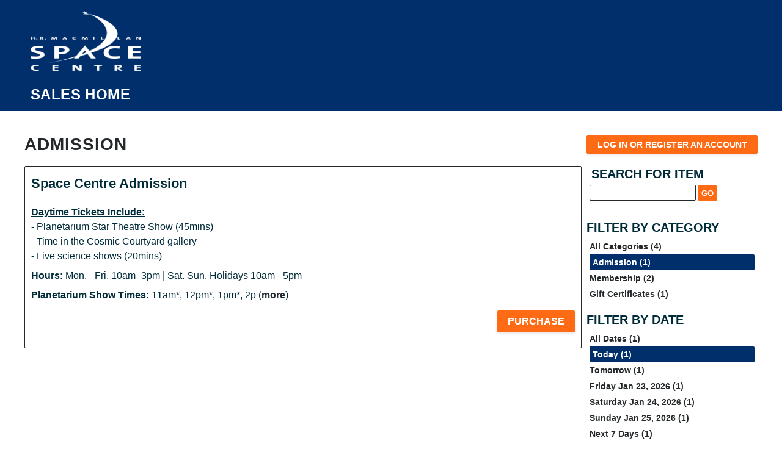

--- FILE ---
content_type: text/html; charset=utf-8
request_url: https://tickets.spacecentre.ca/Default.aspx?tagid=3&from=12-07-2023&until=12-07-2023
body_size: 3386
content:


<!DOCTYPE html PUBLIC "-//W3C//DTD XHTML 1.0 Transitional//EN" "http://www.w3.org/TR/xhtml1/DTD/xhtml1-transitional.dtd">
<html xmlns="http://www.w3.org/1999/xhtml" lang="en">
<head id="ctl00_ctl00_PageHead"><title>
	Select An Item - H.R. MacMillan Space Centre
</title><meta name="viewport" content="width=device-width, initial-scale=1" />

<link href="client/css/Custom.css" rel="stylesheet" type="text/css" media="all" /> 
<link href="client/css/CustomPrint.css" rel="stylesheet" type="text/css" media="print" /> 

<link href="https://atms.azureedge.net/atmsonline/_base/atms/css/reset.css" rel="stylesheet" type="text/css" media="all" />
<link href="https://atms.azureedge.net/atmsonline/_base/atms/css/base.css" rel="stylesheet" type="text/css" media="all" />
<link href="https://atms.azureedge.net/atmsonline/_base/atms/css/print.css" rel="stylesheet" type="text/css" media="print" />
<link href="https://atms.azureedge.net/atmsonline/_base/atms/css/jquery-ui-1.9.2.custom.min.css" rel="stylesheet" type="text/css" media="all" />
<link href="https://atms.azureedge.net/atmsonline/_base/atms/css/prettyphoto.css" rel="stylesheet" type="text/css" media="all" />

<link href="atms/css/site.css?v=v3.5.0.9" rel="stylesheet" type="text/css" media="all" />
    
  


<link href="https://fonts.cdnfonts.com/css/univers-lt-std" rel="stylesheet">
<link href="/client/css/template.css?v=202601210717" rel="stylesheet">

<!-- Google Tag Manager -->
<script type="f79e1d948831ddc0f995aeb3-text/javascript">(function(w,d,s,l,i){w[l]=w[l]||[];w[l].push({'gtm.start':
new Date().getTime(),event:'gtm.js'});var f=d.getElementsByTagName(s)[0],
j=d.createElement(s),dl=l!='dataLayer'?'&l='+l:'';j.async=true;j.src=
'https://www.googletagmanager.com/gtm.js?id='+i+dl;f.parentNode.insertBefore(j,f);
})(window,document,'script','dataLayer','GTM-TFKHJ7Q');</script>
<!-- End Google Tag Manager -->

<script src="//ajax.googleapis.com/ajax/libs/jquery/1.12.2/jquery.min.js" type="f79e1d948831ddc0f995aeb3-text/javascript"></script>
<script src="//ajax.googleapis.com/ajax/libs/jqueryui/1.9.2/jquery-ui.min.js" type="f79e1d948831ddc0f995aeb3-text/javascript"></script>
    
<script type="f79e1d948831ddc0f995aeb3-text/javascript" src="https://atms.azureedge.net/atmsonline/_base/atms/js/jquery.query.js"></script>
<script type="f79e1d948831ddc0f995aeb3-text/javascript" src="https://atms.azureedge.net/atmsonline/_base/atms/js/jquery.jcarousellite.js"></script>
<script type="f79e1d948831ddc0f995aeb3-text/javascript" src="https://atms.azureedge.net/atmsonline/_base/atms/js/jquery.numeric.js"></script>
<script type="f79e1d948831ddc0f995aeb3-text/javascript" src="https://atms.azureedge.net/atmsonline/_base/atms/js/jquery.scrollTo-min.js"></script>
<script type="f79e1d948831ddc0f995aeb3-text/javascript" src="https://atms.azureedge.net/atmsonline/_base/atms/js/atms.js"></script>
<script type="f79e1d948831ddc0f995aeb3-text/javascript" src="https://atms.azureedge.net/atmsonline/_base/atms/js/atms.responsive.js"></script>
<script type="f79e1d948831ddc0f995aeb3-text/javascript" src="https://atms.azureedge.net/atmsonline/_base/atms/js/jquery.truncator.js"></script>
<script type="f79e1d948831ddc0f995aeb3-text/javascript" src="https://atms.azureedge.net/atmsonline/_base/atms/js/atms.online.js"></script>
<script type="f79e1d948831ddc0f995aeb3-text/javascript" src="https://atms.azureedge.net/atmsonline/_base/atms/js/atms.seating.js"></script>
<script type="f79e1d948831ddc0f995aeb3-text/javascript" src="https://atms.azureedge.net/atmsonline/_base/atms/js/jquery.prettyPhoto.min.js"></script>
</head>
<body> 



<!-- Google Tag Manager (noscript) -->
<noscript><iframe src="https://www.googletagmanager.com/ns.html?id=GTM-TFKHJ7Q"
height="0" width="0" style="display:none;visibility:hidden"></iframe></noscript>
<!-- End Google Tag Manager (noscript) -->

<div id="header-wrapper">
  <div class="container clearfix">
    <header>
      <div class="header_container">
        <div class="logo">
          <a href="https://www.spacecentre.ca/">
            <img src="/client/img/hrmsc-white.png" id="logo" alt="Logo" /></a>
          <br />
          <br />
        </div>
        <div class="topnav">
          <a href="https://tickets.spacecentre.ca/">SALES HOME</a>
        </div>
      </div>
    </header>
  </div>
</div>
<div class="ticketing_content">


<div id="ATMSContainer" class="">

    
  <div id="MobileTranslateContainer" class="ClientMobileContent" style="margin-bottom: 10px; text-align:right;"></div>
  <div class="minimizedPalettes">
    <nav class="navigation">
      <div class="nav-items">
        <a href="/Default.aspx">
          <span class="nav-item">
            <i class="nav-icon icon-home">&nbsp;</i>
            <span class="nav-label">Home</span>
          </span>
        </a>
        <a href="/OrderSummary.aspx">
          <span class="nav-item">
            <span id="div_minimizedShoppingCartTotal"></span>
            <span id="div_minimizedShoppingCartTimer"></span>
            <i class="nav-icon icon-cart">&nbsp;</i>
            <span class="nav-label">Cart</span>
          </span>
        </a>

        <div id="nav-search">
          <div class="nav-item">
            <i class="nav-icon icon-search">&nbsp;</i>
            <div class="nav-label">Search</div>
          </div>
        </div>

      
        <a href="/SignIn.aspx">
          <span class="nav-item">
            <i class="nav-icon icon-user">&nbsp;</i>
            <span class="nav-label">Sign In</span>
          </span>
        </a>
      

      </div>
    </nav>
  </div>
  
  <div class="ClientMobileContent">
    <div class="search-container">
      <form action="/Default.aspx" class="search-form" method="get">
        <input name="q" type="text" placeholder="search" value="" />
      </form>
    </div>
	</div>

	
  <div id="RightSide" class="twocolumn">     
    <form method="get">
      
    <div id="Account">
        <a id="login-register" href="/SignIn.aspx?ReturnUrl=https%3a%2f%2ftickets.spacecentre.ca%2fDefault.aspx%3ftagid%3d3%26from%3d12-07-2023%26until%3d12-07-2023" title="Log in to an existing account, look up your membership, or register a new account.">
          <strong>
            <span>Log In Or Register An Account</span>
          </strong>
        </a>
    </div>

      
  <div id="Filters">
	  <h3>Search For Item</h3>
      

<div id="RightSearchBar">
    <input type="text"  id="q" name="q" value=""  />
    <input type="submit" value="Go" id="Go" />
</div>
      
  <div class="filter">
    <h3>Filter By Category</h3>
    <input type="hidden" id="tagid" name="tagid" value="3" />    
    <ul>
      
        <li class="">
          <a href="https://tickets.spacecentre.ca/Default.aspx?tagid=0&from=12-07-2023&until=12-07-2023">
            All Categories (4)
          </a>
        </li>
      
        <li class="selected">
          <a href="https://tickets.spacecentre.ca/Default.aspx?tagid=3&from=12-07-2023&until=12-07-2023">
            Admission (1)
          </a>
        </li>
      
        <li class="">
          <a href="https://tickets.spacecentre.ca/Default.aspx?tagid=5&from=12-07-2023&until=12-07-2023">
            Membership (2)
          </a>
        </li>
      
        <li class="">
          <a href="https://tickets.spacecentre.ca/Default.aspx?tagid=7&from=12-07-2023&until=12-07-2023">
            Gift Certificates (1)
          </a>
        </li>
      
    </ul>
  </div>

      
  <div class="filter" id="DateFilter">
    <h3>Filter By Date</h3>
    <ul>
      
        <li class="">
          <a href="https://tickets.spacecentre.ca/Default.aspx?tagid=3&from=01-21-2026">All Dates (1)</a>
        </li>
      
        <li class="selected">
          <a href="https://tickets.spacecentre.ca/Default.aspx?tagid=3&from=01-21-2026&until=01-21-2026">Today (1)</a>
        </li>
      
        <li class="">
          <a href="https://tickets.spacecentre.ca/Default.aspx?tagid=3&from=01-22-2026&until=01-22-2026">Tomorrow (1)</a>
        </li>
      
        <li class="">
          <a href="https://tickets.spacecentre.ca/Default.aspx?tagid=3&from=01-23-2026&until=01-23-2026">Friday Jan 23, 2026 (1)</a>
        </li>
      
        <li class="">
          <a href="https://tickets.spacecentre.ca/Default.aspx?tagid=3&from=01-24-2026&until=01-24-2026">Saturday Jan 24, 2026 (1)</a>
        </li>
      
        <li class="">
          <a href="https://tickets.spacecentre.ca/Default.aspx?tagid=3&from=01-25-2026&until=01-25-2026">Sunday Jan 25, 2026 (1)</a>
        </li>
      
        <li class="">
          <a href="https://tickets.spacecentre.ca/Default.aspx?tagid=3&from=01-21-2026&until=01-28-2026">Next 7 Days (1)</a>
        </li>
      
        <li class="">
          <a href="https://tickets.spacecentre.ca/Default.aspx?tagid=3&from=01-21-2026&until=02-20-2026">Next 30 Days (1)</a>
        </li>
      
      
      <li class="">
        <div id="DateSelect">
            Range:
            <input type="text" id="dateFilterFrom" name="from" value="01-21-2026" /> 
            To 
            <input type="text" id="dateFilterUntil" name="until" value="01-21-2026" />
        </div>
      </li>
    </ul>
  </div>

      
<script type="f79e1d948831ddc0f995aeb3-text/javascript">
  $(document).ready(function() {

    

  });
</script>
  </div>

      

<div id="Cart">
  <h2>Your Order</h2>
  <p class="Amount">
    $0.00
  </p>
  <p class="AmountText">
    Order Total
  </p>
  
    <p class="details">
      There are currently no items in your order.
    </p>
  
</div>

      
  


    </form>
  </div>

  
  <div id="LeftSide">
	  
    
  <div id="BreadCrumbs">
    <ol>
      
          <li class="Here C0">
            Sales Home
          </li>
      
    </ol>
  </div>

    
    
    <h1>Admission</h1>
    
    

<div class="homepage-filters ClientMobileContent">
  
  <div class="filters">
    
    
      <select name="tagFilter" class="navigation-dropdown">
        
          <option value="https://tickets.spacecentre.ca/Default.aspx?tagid=0&from=12-07-2023&until=12-07-2023" >
            All Categories (4)
          </option>
        
          <option value="https://tickets.spacecentre.ca/Default.aspx?tagid=3&from=12-07-2023&until=12-07-2023" selected>
            Admission (1)
          </option>
        
          <option value="https://tickets.spacecentre.ca/Default.aspx?tagid=5&from=12-07-2023&until=12-07-2023" >
            Membership (2)
          </option>
        
          <option value="https://tickets.spacecentre.ca/Default.aspx?tagid=7&from=12-07-2023&until=12-07-2023" >
            Gift Certificates (1)
          </option>
        
      </select>
    

    <select id="dateFilter" name="dateFilter" class="navigation-dropdown">
      
        <option value="https://tickets.spacecentre.ca/Default.aspx?tagid=3&from=01-21-2026" >
          All Dates (1)
        </option>
      
        <option value="https://tickets.spacecentre.ca/Default.aspx?tagid=3&from=01-21-2026&until=01-21-2026" selected>
          Today (1)
        </option>
      
        <option value="https://tickets.spacecentre.ca/Default.aspx?tagid=3&from=01-22-2026&until=01-22-2026" >
          Tomorrow (1)
        </option>
      
        <option value="https://tickets.spacecentre.ca/Default.aspx?tagid=3&from=01-23-2026&until=01-23-2026" >
          Friday Jan 23, 2026 (1)
        </option>
      
        <option value="https://tickets.spacecentre.ca/Default.aspx?tagid=3&from=01-24-2026&until=01-24-2026" >
          Saturday Jan 24, 2026 (1)
        </option>
      
        <option value="https://tickets.spacecentre.ca/Default.aspx?tagid=3&from=01-25-2026&until=01-25-2026" >
          Sunday Jan 25, 2026 (1)
        </option>
      
        <option value="https://tickets.spacecentre.ca/Default.aspx?tagid=3&from=01-21-2026&until=01-28-2026" >
          Next 7 Days (1)
        </option>
      
        <option value="https://tickets.spacecentre.ca/Default.aspx?tagid=3&from=01-21-2026&until=02-20-2026" >
          Next 30 Days (1)
        </option>
      
    </select>

    

  </div>

</div>

    <div id="ctl00_ctl00_MainContentPlaceHolder_MainContentPlaceHolder_CustomGreeting">
    </div>
    
<div class="tag-details">
    
</div>
    
    
        
  <div class="EventListing">
    <div class="Image">
      
    </div>
    <div class="Venue">
      
    </div>
    
    <h2>Space Centre Admission</h2>
    <div class="ItemDetails Truncate">
      <p>  <b><u>Daytime Tickets Include:</u></b><br> - Planetarium Star Theatre Show (45mins)<br>  - Time in the Cosmic Courtyard gallery<br> - Live science shows (20mins)</p><p>  <b>Hours:</b> Mon. - Fri. 10am -3pm <span data-teams="true">| Sat. Sun. Holidays  10am - 5pm</span></p><p>  <b>Planetarium Show Times:</b> 11am*, 12pm*, 1pm*, 2pm, 3pm, 4pm</p><p>  <b>Ground Station Canada Show Times:</b> 10:30am*, 11:30am*, 12:30pm*, 1:30pm*,  2:30pm, 3:30pm, 4:30pm</p><p>  *Monday - Friday school-focused shows; times subject to change<br></p><p>  &nbsp;</p> 
    </div>
    <div class="ButtonArea">
      <a href="/Selection.aspx?item=825" class="PrimaryAction" >Purchase</a>
    </div>
    <div style="clear:both;"></div>
  </div>


<script type="f79e1d948831ddc0f995aeb3-text/javascript">
  $('.Truncate').truncate({ max_length: 250 });

  dataLayer.push({ ecommerce: null });
  dataLayer.push({
    event: "view_item_list",
    ecommerce: {
      items: [{"index":0,"item_id":825,"item_name":"Space Centre Admission","item_category":"Combination"}]
    }
  });

</script>
        
        
	</div>



    

    <div style="clear:both"></div>
    
    <div id="vantixFooter">
        Online Sales powered by <a href="https://vantix.com/" target="_blank">Vantix Ticketing</a>
        <!-- v3.5.0.9 -->
    </div>
    
</div>



</div>

<script src="client/scripts/customizations.js?v=2" type="f79e1d948831ddc0f995aeb3-text/javascript"></script>

<script src="/cdn-cgi/scripts/7d0fa10a/cloudflare-static/rocket-loader.min.js" data-cf-settings="f79e1d948831ddc0f995aeb3-|49" defer></script><script defer src="https://static.cloudflareinsights.com/beacon.min.js/vcd15cbe7772f49c399c6a5babf22c1241717689176015" integrity="sha512-ZpsOmlRQV6y907TI0dKBHq9Md29nnaEIPlkf84rnaERnq6zvWvPUqr2ft8M1aS28oN72PdrCzSjY4U6VaAw1EQ==" data-cf-beacon='{"version":"2024.11.0","token":"c30475c34223486b977d6597961d97b1","r":1,"server_timing":{"name":{"cfCacheStatus":true,"cfEdge":true,"cfExtPri":true,"cfL4":true,"cfOrigin":true,"cfSpeedBrain":true},"location_startswith":null}}' crossorigin="anonymous"></script>
</body>
</html>

--- FILE ---
content_type: text/html; charset=utf-8
request_url: https://www.google.com/recaptcha/api2/aframe
body_size: 270
content:
<!DOCTYPE HTML><html><head><meta http-equiv="content-type" content="text/html; charset=UTF-8"></head><body><script nonce="ZX1hI-9GbLxUwckYXVKgDg">/** Anti-fraud and anti-abuse applications only. See google.com/recaptcha */ try{var clients={'sodar':'https://pagead2.googlesyndication.com/pagead/sodar?'};window.addEventListener("message",function(a){try{if(a.source===window.parent){var b=JSON.parse(a.data);var c=clients[b['id']];if(c){var d=document.createElement('img');d.src=c+b['params']+'&rc='+(localStorage.getItem("rc::a")?sessionStorage.getItem("rc::b"):"");window.document.body.appendChild(d);sessionStorage.setItem("rc::e",parseInt(sessionStorage.getItem("rc::e")||0)+1);localStorage.setItem("rc::h",'1769008635832');}}}catch(b){}});window.parent.postMessage("_grecaptcha_ready", "*");}catch(b){}</script></body></html>

--- FILE ---
content_type: text/css
request_url: https://tickets.spacecentre.ca/client/css/template.css?v=202601210717
body_size: 3989
content:
 :root {
    --dark-blue: #002F6C;
    --orange: #FF6A14;
    --light-orange: #FF9156;
    --light-grey: #F1F2F2;
    --black: #24282a;
    --body-fonts: 'Arial', sans-serif;
    --header-fonts: 'Univers LT Std', sans-serif;
    --subheader-fonts: 'Univers LT Std', sans-serif;
	--button-fonts: 'Universe LT Std', sans-serif;
  }

  html {
    height: 100%;
    overflow-y: scroll;
  }

  #ATMSContainer {
    font-family: var(--body-fonts);
    font-size: 16px;
    color: #24282a;
  }

  #ATMSContainer h1,
  #ATMSContainer h2 {
	  font-family: var(--header-fonts);
  }
  
  #ATMSContainer h3,
  #ATMSContainer h4,
  #ATMSContainer h5,
  #ATMSContainer h6 {
	  font-family: var(--subheader-fonts);
  }

  #ATMSContainer p {
    margin: 5px 0px;
  }

  #ATMSContainer input[type="text"],
  #ATMSContainer input[type="password"],
  #ATMSContainer select,
  #ATMSContainer textarea {
    border: solid 1px #24282a;
  }

    #ATMSContainer input[type="text"]:focus,
    #ATMSContainer input[type="password"]:focus,
    #ATMSContainer select:focus,
    #ATMSContainer textarea:focus {
      border: solid 1px #24282a;
    }

  /*#ATMSContainer .EventListing .Image,
  #ATMSContainer .EventInfo .Image {
    display: none;
  }*/

  #ATMSContainer .EventInfoRight {
    margin-left: 0px;
  }

  #ATMSContainer .EventListing h2 {
    margin-left: 0px;
    margin-right: 0px;
  }

  body {
    min-height: 100%;
    margin: 0;
    padding: 0;
    font-size: 14px;
    font-family: var(--body-fonts);
  }

  html {
    background: #fff;
    font-size: 87.6%;
  }

  body {
    font-family: var(--body-fonts);
    color: #34495E;
    font-size: 14px;
    line-height: 19px;
  }

  .header_container {
    width: 100%;
    max-width: 1200px;
    margin: 0px auto;
  }

  #ATMSContainer h1 {
    font-weight: 900;
    font-size: 28px;
    line-height: 1.10526;
    margin: 0px;
    color: #24282a;
    text-transform: uppercase;
    letter-spacing: 1px;
  }

  #ATMSContainer .EventListing .ItemDetails,
  #ATMSContainer .EventInfo .ItemDetails {
    font-size: 16px;
  }

  h1 {
    font-size: 45px;
    line-height: 50px;
    margin-top: 0px;
    padding-top: 0px;
  }

  h2 {
    font-size: 30px;
    line-height: 35px;
    margin-top: 0px;
    padding-top: 0px;
  }

  h3 {
    font-size: 20px;
    line-height: 25px;
    font-weight: bold;
    margin-top: 0px;
    padding-top: 0px;
  }

  h4 {
    font-size: 18px;
    line-height: 23px;
    margin-top: 0px;
    padding-top: 0px;
  }

  h5 {
    font-size: 16px;
    line-height: 21px;
    font-weight: bold;
    margin-top: 0px;
    padding-top: 0px;
  }

  .btn a:link,
  .btn a:visited,
  .btn a:active {
    color: #fff;
  }

  a:link,
  a:visited,
  a:active {
    color: #25282a;
    text-decoration: none;
  }

  a:hover,
  li a:hover,
  h2 a:hover,
  h3 a:hover,
  span a:hover {
  }

  h2 a:link {
    color: #0089D6;
  }

  .container {
    max-width: 1440px;
    margin: 0px auto;
  }

  article, aside, details, figcaption, figure, footer, header, hgroup, menu, nav, section {
    display: block;
  }

  #header-wrapper {
    background-color: var(--dark-blue);
    padding: 18px 0px;
  }

  .logo img {
    vertical-align: bottom;
    width: 180px;
    height: auto;
    /*margin-top: 16px;*/
  }

  .topnav {
    font-weight: 900;
    color: #25282a;
    letter-spacing: .4px;
    text-transform: uppercase;
    margin-top: 10px;
    font-size: 24px;
    order: 1;
  }

    .topnav a {
      color: #fff;
    }

  div#widgets {
    float: right;
    position: relative;
  }

  #btn-wrapper {
    position: absolute;
    right: 0px;
    width: 313px;
    top: 40px;
  }

  .tickets-btn,
  .donate-btn {
    display: inline-block;
  }

  #ATMSContainer .ButtonArea input.PrimaryAction:hover,
  #ATMSContainer .ButtonArea a.PrimaryAction:hover {
    background-color: var(--light-orange);
  }

  #navcontainer {
    margin: auto;
    background-color: #0046ad;
  }

  #nav-wrapper {
    max-width: 1440px;
    margin: 0 auto;
  }

  #menu-bar {
  }

    #menu-bar ul.menu {
      margin: 0;
      list-style: none;
    }

      #menu-bar li a:link,
      #menu-bar ul.menu li a:link {
        display: block;
        white-space: nowrap;
      }

  ul.menu {
    padding: 0px;
    margin: 0px;
    text-align: right;
  }

  div#menu-bar ul.menu li a .sub_nav {
    font-weight: normal;
    font-size: 12px;
    line-height: 14px;
    text-transform: capitalize;
  }

  ul.menu li a {
    color: #fff;
    font-weight: bold;
    font-size: 18px;
    line-height: 18px;
    letter-spacing: 1px;
    padding: 18px 0px;
  }

  .ticketing_content {
    max-width: 1440px;
    margin: 0 auto;
    padding: 20px 0px;
  }

  .footer_wrapper {
    background-color: #414949;
    color: #fff;
    clear: both;
    float: none;
    display: block;
  }

  .footer {
    max-width: 1440px;
    margin: 0 auto;
    padding: 20px 0px;
  }

  .footer_col1 {
    width: 25%;
    float: left;
  }

  .footer_col2 {
    width: 20%;
    float: left;
    padding-left: 5%;
  }

  .footer_col3 {
    width: 20%;
    float: left;
    padding-left: 5%;
  }

  .footer h2 {
    padding: 10px 0px;
    margin: 0px;
  }

  .footer a:link,
  .footer a:active,
  .footer a:visited {
    color: #9C9C9C;
    display: block;
  }

  .footer a:hover {
    color: #fff;
  }

  table {
    width: 100%;
  }

  td {
    text-align: left;
  }

  @media only screen and (min-width: 0px) and (max-width: 1440px) {
    #logo img {
      padding-left: 20px;
    }

    #btn-wrapper,
    ul.menu {
      padding-right: 20px;
    }

    .ticketing_content {
      padding: 20px;
    }

    .footer {
      padding: 20px;
    }

    .footer_col3 {
      width: 40%;
      float: left;
      padding-left: 5%;
    }

    .header_container {
      padding-left: 20px;
    }
  }

  @media only screen and (min-width: 0px) and (max-width: 600px) {
    #logo img {
      padding-left: 35%;
      width: 40%;
    }

    .tickets-btn, .donate-btn {
      display: none;
    }

    ul.menu {
      text-align: center;
    }

    .footer_col1 {
      display: none;
    }

    .footer_col2 {
      display: none;
    }

    .footer_col3 {
      width: 100%;
      float: left;
      padding-left: 0px;
      text-align: center;
    }
  }

  /* CORE STYLES REPLACEMENT */

  #ATMSContainer {
    font-family: var(--body-fonts);
  }

  #ATMSContainer {
    width: 100%;
    max-width: 1200px;
    line-height: 1.5;
  }


    #ATMSContainer .EventListing,
    #ATMSContainer .EventInfo,
    #ATMSContainer #RightSide #Filters,
    #ATMSContainer #RightSide #Cart,
    #ATMSContainer #RightSide #Account a,
    #ATMSContainer input[type="text"],
    #ATMSContainer input[type="password"],
    #ATMSContainer select,
    #ATMSContainer textarea,
    #ATMSContainer #RightSide #Filters #RightSearchBar,
    #ATMSContainer .TicketsContainer .Right .Section,
    #ATMSContainer .TicketsContainer .Right .Section h3,
    #ATMSContainer .TicketsContainer,
    #ATMSContainer .TicketsContainer h2,
    #ATMSContainer #RightSide #Cart h2,
    #ATMSContainer #WeekView .Weeks .Week .Day p a,
    #ATMSContainer #CalendarContainer .SwitchDate a,
    #ATMSContainer #CalendarContainer .SwitchDate,
    #ATMSContainer #CalendarContainer,
    #ATMSContainer .TicketsContainer .Right .GreyedOut .GreyedOutBackground,
    #ATMSContainer #RightSide .ComboBoxGroup,
    #ATMSContainer #RightSide .ComboBoxGroup h3,
    #ATMSContainer #RightSide .ComboBoxGroup div, #ATMSContainer #RightSide .ComboBoxGroup a,
    #ATMSContainer .Alert, #ATMSContainer .Message, #ATMSContainer .Error,
    #ATMSContainer #RightSide #ShoppingCartTimer,
    #ATMSContainer #RightSide #ShoppingCartTimer h2,
    #ATMSContainer #ShoppingCart,
    #ATMSContainer #ShippingOptions,
    #ATMSContainer #ShippingOptions h3,
    #ATMSContainer .LoginBox,
    #ATMSContainer .OneTime h2, #ATMSContainer .LoginBox h2,
    #ATMSContainer .OtherOptionBox,
    #ATMSContainer .OtherOptionBox h2,
    #ATMSContainer .Form {
      border-radius: 2px;
    }

    #ATMSContainer #WeekView .Weeks .Week .Day p a {
      padding: .5em 1em;
      background: var(--orange);
      border: 1px solid var(--orange);
      border-radius: 2px;
      box-shadow: 0 2px 4px rgba(0,0,0,.1);
      color: #fff;
      text-decoration: none;
      text-align: center;
      -webkit-appearance: none;
      -moz-appearance: none;
      appearance: none;
      font-size: 16px !important;
      font-weight: 700;
      cursor: pointer;
      font-family: var(--button-fonts);
      font-size: 18px;
      line-height: normal;
      outline: none;
    }

      #ATMSContainer #WeekView .Weeks .Week .Day p a:hover,
      #ATMSContainer #CalendarContainer .SwitchDate a:hover {
        background: var(--light-orange);
      }

    #ATMSContainer #CalendarContainer .SwitchDate {
      background: var(--dark-blue);
    }

    #ATMSContainer #CalendarContainer {
      /*background: #f4f4f4;*/
      border: 0px;
      border-radius: 2px;
    }

    #ATMSContainer #CalendarMenu a.selected {
      background: #f4f4f4;
      border: 0px;
      border-radius: 2px;
      color: #24282a;
    }

    #ATMSContainer #CalendarMenu a:hover {
      background: #d0cece;
      border-radius: 2px;
      color: #24282a;
    }

    #ATMSContainer #WeekView .Weeks .Week .Day .Date {
      background: var(--light-grey);
      font-weight: bold;
    }

    #ATMSContainer .EventListing, #ATMSContainer .EventInfo {
      background: none;
    }

    #ATMSContainer #CalendarContainer .SwitchDate a {
      background: var(--light-grey);
      border: 1px solid var(--light-grey);
      border-radius: 2px;
      box-shadow: 0 2px 4px rgba(0,0,0,.1);
      color: var(--black);
      text-decoration: none;
      text-align: center;
      -webkit-appearance: none;
      -moz-appearance: none;
      appearance: none;
      font-size: 16px !important;
      font-weight: 700;
      cursor: pointer;
      font-size: 18px;
      line-height: normal;
      outline: none;
    }

      #ATMSContainer #CalendarContainer .SwitchDate a.selected {
        background: var(--orange);
        border: 1px solid var(--orange);
        border-radius: 2px;
        box-shadow: 0 2px 4px rgba(0,0,0,.1);
        color: #fff;
        text-decoration: none;
        text-align: center;
        -webkit-appearance: none;
        -moz-appearance: none;
        appearance: none;
        font-size: 16px !important;
        font-weight: 700;
        cursor: pointer;
        font-size: 18px;
        line-height: normal;
        outline: none;
      }

    #ATMSContainer #RightSide .OtherTools {
      display: none;
    }

    #ATMSContainer .Error {
      background: none;
      padding: 0px;
      color: #ea002a !important;
      min-height: 35px;
      border: 0px;
      font-weight: 600;
      font-size: 24px;
    }

    #ATMSContainer .Alert {
      /*background: none;*/
      /*padding: 0px;*/
      color: #24282a;
      min-height: 35px;
      border: 0px;
    }

    #ATMSContainer .Message {
      background: none;
      padding: 10px 0px;
      color: #24282a;
      min-height: 35px;
      border: 0px;
    }

    #ATMSContainer fieldset {
      padding: 10px 0px;
    }

    #ATMSContainer .Form {
      padding: 0px;
    }

    #ATMSContainer .TicketsContainer .Right .Section h3 {
      background-color: var(--dark-blue);
      color: #fff;
    }

    #ATMSContainer .TicketsContainer .Right .Even {
      background-color: #f4f4f4;
    }

    #ATMSContainer .ButtonArea input, #ATMSContainer .ButtonArea a {
      border-radius: 2px;
      padding: 5px 20px;
      text-transform: uppercase;
      color: #fff;
      background: var(--orange);
      margin: 0px;
    }

    #ATMSContainer #RightSide #Filters .filter ul li div#DateSelect {
      padding-left: 0px;
      color: #24282a;
      font-weight: bold;
      font-size: 14px;
    }

    #ATMSContainer #BreadCrumbs {
      display: none;
    }

    #ATMSContainer .ButtonArea {
      padding: 5px 0px;
    }

      #ATMSContainer .ButtonArea input.PrimaryAction,
      #ATMSContainer .ButtonArea a.PrimaryAction {
        padding: .5em 1em;
        background: var(--orange);
        border: 1px solid var(--orange);
        border-radius: 2px;
        box-shadow: 0 2px 4px rgba(0,0,0,.1);
        color: #fff;
        text-decoration: none;
        text-align: center;
        -webkit-appearance: none;
        -moz-appearance: none;
        appearance: none;
		font-family: var(--button-fonts);
        font-size: 16px !important;
        font-weight: 700;
        cursor: pointer;
        line-height: normal;
        outline: none;
        margin-right: 10px;
      }

      #ATMSContainer .ButtonArea a:hover {
      }

    #ATMSContainer a {
      color: #24282a;
    }

      #ATMSContainer a:visited,
      #ATMSContainer a:link {
        text-decoration: none;
        font-weight: bold;
      }

    #ATMSContainer #ShoppingCart .CartItem a {
      padding: 5px 10px;
      background: var(--dark-blue);
      border: 1px solid var(--dark-blue);
      border-radius: 2px;
      box-shadow: 0 2px 4px rgba(0,0,0,.1);
      color: #fff;
      text-decoration: none;
      text-align: center;
      -webkit-appearance: none;
      -moz-appearance: none;
      appearance: none;
      font-size: 14px !important;
      font-weight: 700;
      cursor: pointer;
      line-height: normal;
      outline: none;
      margin-right: 10px;
      margin-top: 10px;
      text-transform: uppercase;
      letter-spacing: 1px;
    }

    #ATMSContainer h3 {
      padding: 4px 0px;
    }

    #ATMSContainer #PromotionalCode fieldset {
      PADDING: 10px 0px;
    }

    /* LEFT SIDE */

    #ATMSContainer #LeftSide {
    }

      #ATMSContainer #LeftSide h1 {
      }

    /* LEFT SIDE - EVENT LISTING */

    #ATMSContainer .EventListing {
      border: 1px solid #24282a;
      margin-top: 20px;
      padding-bottom: 20px;
    }

      #ATMSContainer .EventListing .Image, #ATMSContainer .EventInfo .Image {
        margin-right: 20px;
      }

      #ATMSContainer .EventListing .ButtonArea {
        position: relative;
        padding: 5px 0px;
        border: none;
        white-space: nowrap;
      }

    #ATMSContainer .EventListing, #ATMSContainer .EventInfo {
    }

      #ATMSContainer .EventListing .ItemDetails ul li {
        list-style: none;
      }

      #ATMSContainer .EventListing .ItemDetails {
        margin: 0px;
      }

      #ATMSContainer .EventListing .ItemDetails {
        width: 100%;
      }

    /* LEFT SIDE - TICKETING PAGE */

    #ATMSContainer .TicketsContainer .Right {
      margin: 20px;
    }

    #ATMSContainer .TicketsContainer {
      border: none;
    }

      #ATMSContainer .TicketsContainer h2 {
        background: transparent;
        color: #000;
        font-size: 18px;
        text-transform: uppercase;
      }

      #ATMSContainer .TicketsContainer .Right {
        margin: 0px;
      }

    #ATMSContainer .EventInfo {
      background-color: transparent;
      /*border: 1px solid var(--black);*/
      border:none;
    }

    #ATMSContainer #PromotionalCode {
      background: none;
    }

    #ATMSContainer #ShoppingCart {
      border: none;
    }

    #ATMSContainer #PromotionalCode {
      border-radius: 0px;
      border: none;
    }

      #ATMSContainer #PromotionalCode h3 {
        background: transparent;
        font-size: 18px;
        text-transform: uppercase;
        padding-top: 15px;
      }

    #ATMSContainer .atms-panel, #ATMSContainer #ShippingOptions {
      border: none;
    }

      #ATMSContainer .atms-panel h3, #ATMSContainer #ShippingOptions h3 {
        background: transparent;
        font-size: 18px;
        text-transform: uppercase;
        color: #000;
      }

    /* LEFT SIDE - LOGIN PAGE*/

    #ATMSContainer .OneTime,
    #ATMSContainer .LoginBox,
    #ATMSContainer .OtherOptionBox {
      border: none;
      border-radius: 0px;
    }

    #ATMSContainer .OneTime {
      border-bottom: dashed 1px #6dc2f6;
    }

      #ATMSContainer .OneTime h2,
      #ATMSContainer .LoginBox h2,
      #ATMSContainer .OtherOptionBox h2 {
        background: transparent;
        color: #24282a;
        font-size: 20px;
        text-transform: uppercase;
      }

    #ATMSContainer .Form .ButtonArea {
      border-top: none;
    }

    #ATMSContainer .ButtonArea {
      /*text-align: left;*/
      clear: both;
    }

    #ATMSContainer .OneTime .Form,
    #ATMSContainer .LoginBox .Form {
      padding: 0px;
    }

    #ATMSContainer .LoginBox {
      position: relative;
      width: 50%;
      float: left;
      background: white;
      border: 0px;
      margin: 0 10px 10px 0;
      padding: 0;
    }

    #ATMSContainer .OtherOptionBox {
    }

    #ATMSContainer .OneTime h2, #ATMSContainer .LoginBox h2 {
      padding: 8px 0px;
    }

    /* LEFT SIDE - FORM*/

    #ATMSContainer .Form {
      border: none;
    }

      #ATMSContainer .Form fieldset {
        /*width: 40%;
        float: left;*/
      }

    /* RIGHT SIDE */

    #ATMSContainer #RightSide {
    }

      #ATMSContainer #RightSide #Filters .filter {
        border-top: none;
      }

      #ATMSContainer #RightSide #Filters {
        border: none;
      }

        #ATMSContainer #RightSide #Filters h3 {
          border-top: none;
          text-transform: uppercase;
          font-weight: bold;
          font-size: 20px;
        }

        #ATMSContainer #RightSide #Filters .filter ul li.selected a {
          background: var(--dark-blue);
          color: #fff;
          padding-left: 5px;
        }

        #ATMSContainer #RightSide #Filters .filter h3 {
          border-top: 0px solid #6dc2f6;
          padding-left: 0px;
        }

        #ATMSContainer #RightSide #Filters .filter ul li a {
          padding-top: 3px;
          padding-right: 0px;
          padding-bottom: 2px;
          padding-left: 0px;
          display: block;
          text-decoration: none;
          font-size: 14px;
        }

          #ATMSContainer #RightSide #Filters .filter ul li a:hover {
            background-color: var(--dark-blue);
            background-image: none;
            font-weight: bold;
            color: #fff;
            border-radius: 0px;
          }

      /* RIGHT SIDE - ACCOUNT */

      #ATMSContainer #RightSide #Account a {
        border: none;
        color: #fff;
      }

      #ATMSContainer #RightSide #Account {
      }

        #ATMSContainer #RightSide #Account a {
          padding: .5em 1em;
          background: var(--orange);
          border: 1px solid var(--orange);
          border-radius: 2px;
          box-shadow: 0 2px 4px rgba(0,0,0,.1);
          color: #fff;
          text-decoration: none;
          text-align: center;
          -webkit-appearance: none;
          -moz-appearance: none;
          appearance: none;
          font-size: 14px !important;
          font-weight: 700;
		  font-family: var(--button-fonts);
          cursor: pointer;
          font-size: 18px;
          line-height: normal;
          outline: none;
          text-transform: uppercase;
        }

          #ATMSContainer #RightSide #Account a:hover {
            background: var(--orange);
            border: 1px solid var(--orange);
            color: #fff;
            opacity: 0.8;
          }

        #ATMSContainer #RightSide #Account img {
          display: none;
        }

      /* RIGHT SIDE - SEARCH */

      #ATMSContainer #RightSide #Filters #RightSearchBar {
        background-color: transparent;
        border: none;
        padding-bottom: 15px;
        padding-left: 0px;
      }

        #ATMSContainer #RightSide #Filters #RightSearchBar #q {
          width: 60%;
          border: none;
        }

        #ATMSContainer #RightSide #Filters #RightSearchBar #Go {
          border-radius: 2px;
          padding: 6px 5px;
          text-transform: uppercase;
          color: #fff;
          margin: 0px;
          background: var(--orange);
        }

        #ATMSContainer #RightSide #Filters #RightSearchBar #q {
          border: solid 1px #24282a;
        }

    /* RIGHT SIDE - CART */

    #ATMSContainer #Cart .details {
      text-align: center;
      margin: 10px 0px;
    }

    #ATMSContainer #RightSide #Cart {
      border: none;
      background-color: var(--light-grey);
      border-radius: 2px;
      padding: 10px;
    }

      #ATMSContainer #RightSide #Cart .Amount {
        text-align: left;
        font-weight: 900;
        font-size: 38px;
        line-height: 40px;
        color: #24282a;
        margin-bottom: 0;
        margin-left: 10px;
      }

      #ATMSContainer #RightSide #Cart .AmountText {
        text-align: left;
        font-size: 14px;
        font-weight: 600;
        color: #24282a;
        margin-left: 10px;
      }

      #ATMSContainer #RightSide #Cart .details {
        background-color: transparent;
        color: #24282a;
        font-weight: bold;
        padding: 5px 0px;
        margin-left: 10px;
        border-top: solid 2px #24282a;
        width: 150px;
        text-align: left;
      }

        #ATMSContainer #RightSide #Cart .details a {
          font-size: 14px;
          text-transform: uppercase;
          font-weight: bold;
          text-align: left;
          color: #24282a;
        }

          #ATMSContainer #RightSide #Cart .details a:hover {
            text-decoration: none;
          }


      #ATMSContainer #RightSide #Cart h2 {
        background-color: transparent;
        text-transform: uppercase;
        font-weight: bold;
        text-align: left;
        font-size: 20px;
      }

    /* RIGHT SIDE - TIMER */

    #ATMSContainer #RightSide #ShoppingCartTimer {
      border: none;
    }

      #ATMSContainer #RightSide #ShoppingCartTimer h2 {
        text-transform: uppercase;
        font-weight: bold;
        padding-left: 0px;
        font-size: 18px;
        background: transparent;
        color: #24282a;
        line-height: 20px;
      }

      #ATMSContainer #RightSide #ShoppingCartTimer #OrderCountDownTimer {
        text-align: left;
        margin-left: 0px;
        padding: 0px;
        font-size: 34px;
        line-height: 28px;
        font-weight: 600;
      }

    #ATMSContainer #ShoppingCart tbody {
      border-bottom: 2px solid rgba(201,200,200,.3);
    }

    #ATMSContainer .ButtonArea a.BackButton, #ATMSContainer .ButtonArea input.BackButton {
      padding: .5em 1em;
      background: var(--orange);
      border: 1px solid var(--orange);
      border-radius: 2px;
      box-shadow: 0 2px 4px rgba(0,0,0,.1);
      color: #fff;
      text-decoration: none;
      text-align: center;
      -webkit-appearance: none;
      -moz-appearance: none;
      appearance: none;
      font-size: 16px !important;
      font-weight: 700;
      cursor: pointer;
      font-family: var(--body-fonts);
      font-size: 18px;
      line-height: normal;
      outline: none;
    }

    #ATMSContainer .ButtonArea a.BackButton:hover, #ATMSContainer .ButtonArea input.BackButton:hover {
      background: var(--light-orange);
    }

    #ATMSContainer .TicketsContainer .Right .Section {
      border: none;
    }

  .btn-white {
    color: #fff !important;
    border: #fff solid 2px;
    display: inline-block;
    font-weight: bold;
    padding: 5px 15px;
    margin-bottom: 0;
    font-size: 14px;
    line-height: 25px;
    text-align: center;
    vertical-align: middle;
    cursor: pointer;
    text-transform: uppercase;
    width: 150px;
  }

  @media only screen and (min-width: 0px) and (max-width: 950px) {
    #ATMSContainer #LeftSide {
      width: 100%;
    }

    #ATMSContainer .TicketsContainer .Right {
      margin: 0px;
    }

      #ATMSContainer .TicketsContainer .Right .Section {
      }

    #ATMSContainer .ButtonArea {
    }

    #ATMSContainer .minimizedPalettes {
      boder-radius: 0px;
      border: none;
    }


    #ATMSContainer #div_minimizedShoppingCartTotal,
    #ATMSContainer #div_minimizedShoppingCartTimer {
      background-color: transparent;
      font-weight: bold;
      font-size: 14px;
      text-align: center;
      padding: 0px;
      width: 65px;
      left: 70%;
    }

    #ATMSContainer #div_minimizedShoppingCartTimer {
      margin-top: 5px;
    }
  }

.OtherTools div
{
	display: none;
}

#header-wrapper #widgets #block-views-hours-of-operation-widget-block {
	visibility: hidden;
}

#ATMSContainer .TicketsContainer .Right {
    margin: 0 10px 0 10px;
}

#ATMSContainer .TicketsContainer .left {

}

#BreadCrumbs {
	display: none;
}

.EventInfo .Image, .EventListing .Image {
	display:none;
}

.EventInfoLeft {
	display:none;
}

.EventInfoRight {
	margin-left: 10px !important;
}

.EventListing H2, .EventListing .ItemDetails{
	margin-left: 10px !important;
}

.EventListing H2 {
	padding-bottom: 10px !important;
}

#ATMSContainer .EventListing, #ATMSContainer .EventInfo {
}

#ATMSContainer h1 {
	/*font-size: 2.5em !important;*/
	text-transform: uppercase;
}

.ButtonArea, .PrimaryAction, #ApplyPromoCode {
	text-transform: uppercase;
}

#ATMSContainer .TicketsContainer .Right {
	margin: 0px 10px 0px 10px !important;
}